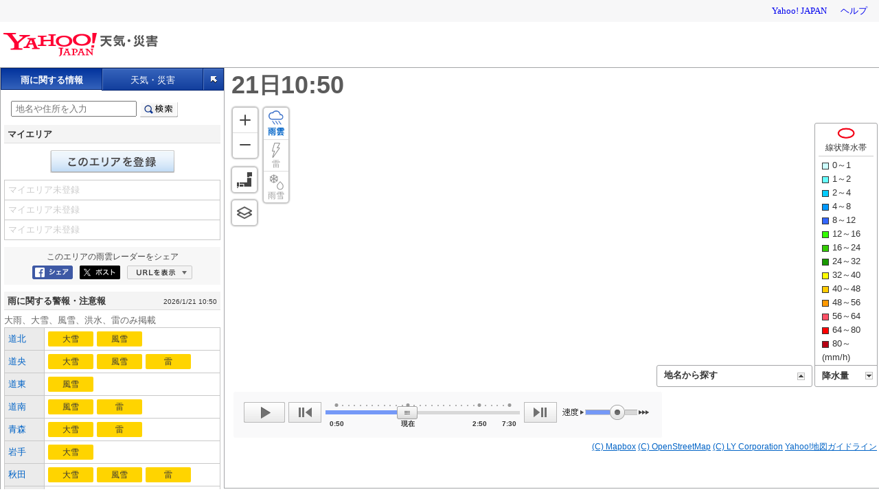

--- FILE ---
content_type: application/javascript
request_url: https://s.yimg.jp/images/weather/js/yjw_util-1_0_8-min.js
body_size: 1400
content:
var YAHOO;(()=>{"use strict";var t={d:(e,r)=>{for(var o in r)t.o(r,o)&&!t.o(e,o)&&Object.defineProperty(e,o,{enumerable:!0,get:r[o]})},o:(t,e)=>Object.prototype.hasOwnProperty.call(t,e)},e={};(()=>{function r(t){return r="function"==typeof Symbol&&"symbol"==typeof Symbol.iterator?function(t){return typeof t}:function(t){return t&&"function"==typeof Symbol&&t.constructor===Symbol&&t!==Symbol.prototype?"symbol":typeof t},r(t)}if(t.d(e,{default:()=>a}),void 0===o)var o={};var n;void 0===o.JP&&(o.JP={}),void 0===o.JP.yw&&(o.JP.yw={}),o.JP.yw.util=(n="undefined"!=typeof localStorage&&"undefined"!=typeof Storage&&localStorage instanceof Storage!=0,{domain:{weatherApi:"weather.yahooapis.jp"},replaceTmpl:function(t,e){var r,o,n=t.match(/\${(.+?)}/g)||[],a=t;return $.each(n,(function(t,n){r=n.replace(/\$|{|}/g,""),o=e[r],a=a.replace(n,void 0===o?"":o)})),a},getUnixTime:function(){return parseInt(new Date/1e3)},localStorage:{set:function(t,e){if(!n)return!1;if(""===t)return!1;"object"===r(e)&&(e=JSON.stringify(e));try{localStorage.setItem(t,e)}catch(t){return!1}return!0},get:function(t,e){if(!n)return!1;if(""===t)return!1;try{var r=localStorage.getItem(t)}catch(t){return!1}return e&&(r=JSON.parse(r)),r},remove:function(t){if(!n)return!1;if(""===t)return!1;try{localStorage.removeItem(t)}catch(t){return!1}return!0}},showWebglAlert:function(t){var e=t.mapboxgl,r=t.name||"",o="",n="display: block; margin-block-start: 1em; margin-block-end: 1em; margin-inline-start: 0px; margin-inline-end: 0px;",a='<p style="'+n+'">お使いの環境では{name}をご利用できません。</p><p style="'+n+'">ご利用いただくにはWebGLを有効にしていただくか、最新の環境への切り替えが必要となります。</p><p style="'+n+'"><a href="https://support.yahoo-net.jp/PccWeather/s/article/H000012986" >詳しくはこちらをご確認ください。</a></p>';return!function(){var t=navigator.userAgent.toLowerCase();if(/ip(hone|(o|a)d)/.test(t)){var e=t.match(/os ([\d]+)_([\d]+)/);if(e&&e.length>0&&parseFloat(e[1])<10)return!0}return!1}()&&e.supported()||(o=a),!!o&&(o=o.replace(/\{name\}/g,r),document.body.innerHTML=document.body.innerHTML+' <div id="webGL_error_alert" style="display: block;"><div id="webGL_error_popup" style="width: 100%; height: 100%; position: absolute; top: 0; left: 0;"><div id="webGL_error_contents" class="contents" style="position: absolute; width: 290px; height: auto; top: 50%; left: 50%; transform: translateY(-50%) translateX(0); margin-left: -145px; padding-top: 24px; padding-right: 12px; padding-bottom: 24px; padding-left: 12px; box-sizing: border-box; box-shadow: 0 1px 3px #333; background: #fff; color: #333; text-shadow: none; text-align: center; z-index: 12000000001;">{contents}</div></div><div class="webGL_error_overray" style=" position: fixed; top: 0; bottom: 0; left: 0; right: 0; background-color: rgba(0,0,0,0.5); z-index: 2000000000;"></div></div>'.replace(/\{contents\}/g,o),!0)},convertToGeohash:function(t,e,r){for(var o,n=[16,8,4,2,1],a=!0,i=[-90,90],l=[-180,180],c=0,p=0,d="";d.length<r;)a?e>(o=(l[0]+l[1])/2)?(p|=n[c],l[0]=o):l[1]=o:t>(o=(i[0]+i[1])/2)?(p|=n[c],i[0]=o):i[1]=o,a=!a,c<4?c++:(d+="0123456789bcdefghjkmnpqrstuvwxyz".charAt(p),c=0,p=0);return d}});const a=o.JP.yw.util})(),(((YAHOO=void 0===YAHOO?{}:YAHOO).JP=YAHOO.JP||{}).yw=YAHOO.JP.yw||{}).util=e.default})();

--- FILE ---
content_type: text/javascript;charset=UTF-8
request_url: https://map.yahooapis.jp/reverse/v1/reverse-geocoder?callback=jQuery37008816032208425462_1768960535208&eappid=A0gkcGkAAIcsJ7ZxpqIHqCly0WSs0iyP16Us4EKY-qQx27F-a-ZWA4nKyvWwBPKreTsGWQppzK_NoDxAwsNIv4jv6RrAjtqby47lX2OgzaS-1QdQ0bkiE5suu_MjkwtZX6QGTeGHg9kDqlIN-6r1yYqelYZdQrVZpTRD3Trm1HDQ93w5lJ-BJFdQ61KBm3mqoA~1&output=json&lat=34.766&lon=134.790&_=1768960535209
body_size: 685
content:
/* Anti CVE-2014-4671 */jQuery37008816032208425462_1768960535208({"ResultInfo":{"Count":1,"Total":1,"Start":1,"Latency":0.005,"Status":200,"Description":"\u6307\u5B9A\u306E\u5730\u70B9\u306E\u4F4F\u6240\u60C5\u5831\u3092\u53D6\u5F97\u3059\u308B\u6A5F\u80FD\u3092\u63D0\u4F9B\u3057\u307E\u3059\u3002","Copyright":"","CompressType":""},"Feature":[{"Geometry":{"Type":"point","Coordinates":"134.790,34.766"},"Property":{"Country":{"Code":"JP","Name":"\u65E5\u672C"},"Address":"\u5175\u5EAB\u770C\u9AD8\u7802\u5E02\u8352\u4E95\u753A\u5343\u9CE5\uFF11\u4E01\u76EE\uFF11","AddressElement":[{"Name":"\u5175\u5EAB\u770C","Kana":"\u3072\u3087\u3046\u3054\u3051\u3093","Level":"prefecture","Code":"28"},{"Name":"\u9AD8\u7802\u5E02","Kana":"\u305F\u304B\u3055\u3054\u3057","Level":"city","Code":"28216"},{"Name":"\u8352\u4E95\u753A\u5343\u9CE5","Kana":"\u3042\u3089\u3044\u3061\u3087\u3046\u3061\u3069\u308A","Level":"oaza"},{"Name":"\uFF11\u4E01\u76EE","Kana":"\uFF11\u3061\u3087\u3046\u3081","Level":"aza"},{"Name":"\uFF11","Kana":"\uFF11","Level":"detail1"}]}}]})